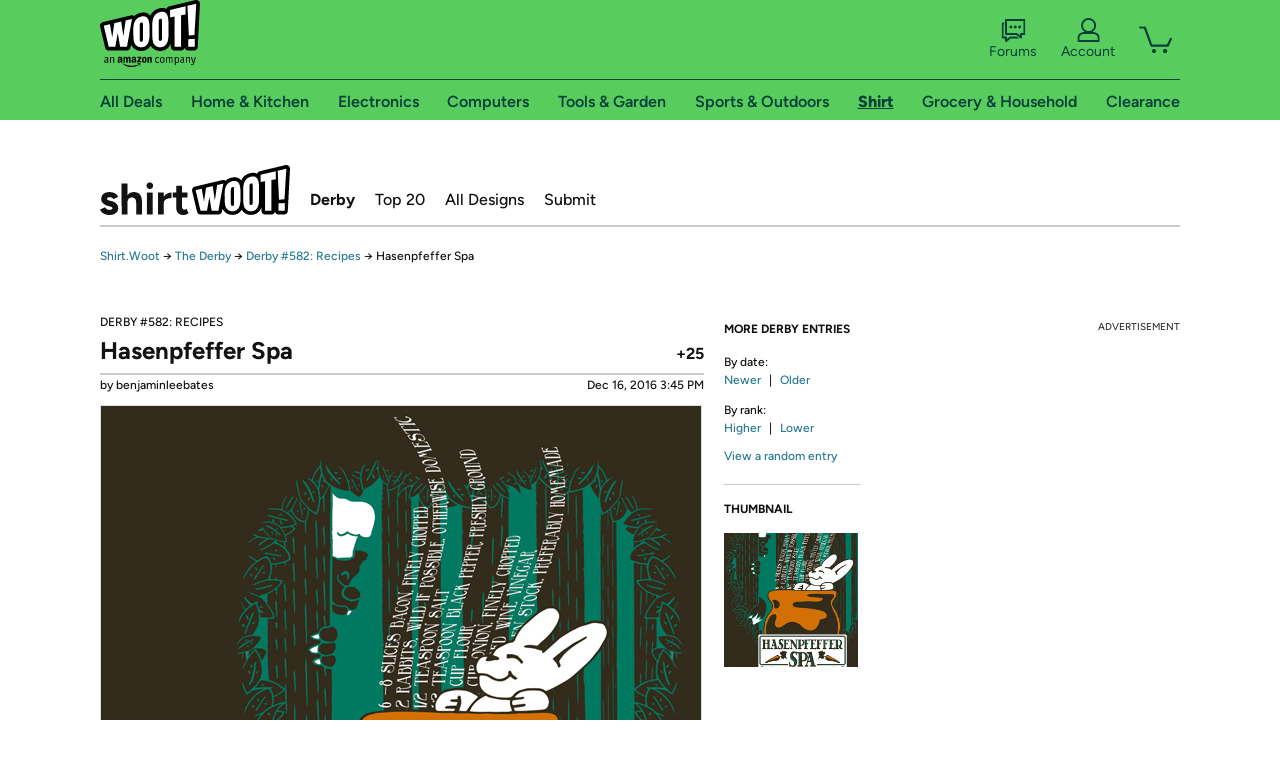

--- FILE ---
content_type: text/css
request_url: https://d3rqdbvvokrlbl.cloudfront.net/areas/shirt.woot/styles/forums/forums.53e626251032.less
body_size: 7846
content:
.module.poll{float:left;height:520px;padding-right:15px;width:368px}.module.poll .responses li{display:block;min-height:23px;position:relative;width:100%}.module.poll .responses input[type="radio"]{appearance:none;-webkit-appearance:none;border:2px solid #888c8c;border-radius:50%;display:block;float:left;height:16px;margin-top:0;position:relative;width:16px}.module.poll .responses input[type="radio"]:checked{background-color:#58cd5d;border-color:#58cd5d}.module.poll .responses label{display:inline-block;*display:block;line-height:14px;margin:0;max-width:300px;min-height:9px;padding:2px 0 4px 4px;*padding:4px 0 4px 1px}.module.poll header h1,.dynamic.pollResults header h1{color:#177a4a;font:normal 12px/14px "Figtree Bold",Helvetica,"Helvetica Neue",Arial,sans-serif;margin-bottom:0}.module.poll h2,.dynamic.pollResults h2{color:#121212;font:normal 18px/20px "Figtree Medium",Helvetica,"Helvetica Neue",Arial,sans-serif;margin:5px 0 20px}.module.poll .content h1,.dynamic.pollResults .content h1{margin-bottom:2px}.module.poll .content li,.dynamic.pollResults .content li{font-size:14px;line-height:14px;margin-bottom:0px}.module.poll .horizontal-bar-chart dd,.dynamic.pollResults .horizontal-bar-chart dd,.module.poll .horizontal-bar-chart li,.dynamic.pollResults .horizontal-bar-chart li{display:block;position:relative;margin:2px 0 2px 0;padding:5px;_height:10px}.module.poll .horizontal-bar-chart li .percentage,.dynamic.pollResults .horizontal-bar-chart li .percentage,.module.poll .horizontal-bar-chart dd .percentage,.dynamic.pollResults .horizontal-bar-chart dd .percentage{color:#000;position:relative;font-weight:bold;z-index:2;float:left;width:58px;text-align:right}.module.poll .horizontal-bar-chart li .value,.dynamic.pollResults .horizontal-bar-chart li .value,.module.poll .horizontal-bar-chart dd .value,.dynamic.pollResults .horizontal-bar-chart dd .value{color:#000;position:relative;margin-left:61px;display:block;z-index:2}.module.poll .horizontal-bar-chart li .bar,.dynamic.pollResults .horizontal-bar-chart li .bar,.module.poll .horizontal-bar-chart dd .bar,.dynamic.pollResults .horizontal-bar-chart dd .bar{display:block;position:absolute;top:0;left:0;height:100%;background-color:#7eedff;text-indent:-9999px;overflow:hidden}.module.poll footer,.dynamic.pollResults footer{height:47px;margin-top:20px}.module.poll footer .vote-count,.dynamic.pollResults footer .vote-count{position:relative;padding:0 0 0 30px;color:#000;white-space:nowrap;font-size:12px;line-height:22px;float:left;margin-right:15px}.module.poll footer .vote-count .icon,.dynamic.pollResults footer .vote-count .icon{background:url(/images/homepage-sprite.12.png) no-repeat -1072px 0;position:absolute;height:22px;width:25px;left:0;top:0}.module.poll footer .primary-button.poll,.dynamic.pollResults footer .primary-button.poll,.module.poll footer .tertiary-button.discuss-poll-button,.dynamic.pollResults footer .tertiary-button.discuss-poll-button{font-size:14px;margin-right:10px;padding:8px 23px 8px 23px;height:unset;width:unset}#tab-sales-stats .module{display:inline-block;position:relative;width:100%;zoom:1;*display:inline}#tab-sales-stats .module .stat{float:left;position:relative;width:100%}#tab-sales-stats .module .stat h2{font-family:"Figtree Bold",Helvetica,"Helvetica Neue",Arial,sans-serif;font-size:12px;font-weight:bold;line-height:16px;margin-bottom:7px}#tab-sales-stats .module .stat div dl{display:inline-block;position:relative;zoom:1;*display:inline}#tab-sales-stats .module .stat div dl dt{font-family:"Figtree Bold",Helvetica,"Helvetica Neue",Arial,sans-serif;font-weight:bold;margin-right:5px}#tab-sales-stats .module .stat div dl dd{margin:0}#tab-sales-stats .module.overview{margin-bottom:-9px}#tab-sales-stats .module.overview .stat{padding-right:3%;width:30%}#tab-sales-stats .module.breakdowns{overflow:hidden}#tab-sales-stats .module.breakdowns .stat{height:183px;border-right:1px solid #ccc;-moz-box-sizing:border-box;box-sizing:border-box;margin-right:3%;padding-right:20px;position:relative;width:30%}#tab-sales-stats .module.breakdowns .stat.last{border-right:0}#tab-sales-stats .module.hourly .stat{width:96%}#tab-sales-stats .module.states h2{margin-bottom:16px}#tab-sales-stats .module.states img{display:block;margin:0 auto}#tab-sales-stats .module+.module{border-top:1px solid #ccc;margin-top:15px;padding-top:15px}.horizontal-bar-chart{margin:0}.horizontal-bar-chart li{list-style:none;margin-bottom:2px;padding:0 10px;position:relative}.horizontal-bar-chart li span{display:inline-block;line-height:30px;position:relative;z-index:2;zoom:1;*display:inline}.horizontal-bar-chart li .percentage{font-family:"Figtree Bold",Helvetica,"Helvetica Neue",Arial,sans-serif;font-weight:bold}.horizontal-bar-chart li .bar{background-color:rgba(0, 67, 94, 0.15);display:block;height:100%;left:0;position:absolute;top:0;z-index:1}.vertical-bar-chart{height:150px;width:100%}.vertical-bar-chart td{height:100%;vertical-align:bottom;width:4.17%}.vertical-bar-chart td .bar{background-color:#00435e;border-bottom:2px solid #000}.vertical-bar-chart td .bar span{display:block;font-size:10px;line-height:14px;position:relative;text-align:center;top:-15px}.map-legend{margin-top:10px;text-align:center}.map-legend span{color:#666;font-size:12px;line-height:18px;vertical-align:middle}.map-legend .key{filter:progid:DXImageTransform.Microsoft.gradient( startColorstr='#ffffff', endColorstr='#00435e',GradientType=1 );background:-moz-linear-gradient(left, #fff 0%, #00435e 100%);background:-webkit-gradient(linear, left center, right center, color-stop(0%, #fff), color-stop(100%, #00435e));background:-webkit-linear-gradient(left, #fff 0%, #00435e 100%);background:-o-linear-gradient(left, #fff 0%, #00435e 100%);background:-ms-linear-gradient(left, #fff 0%, #00435e 100%);background:linear-gradient(top, #fff 0%, #00435e 100%);-moz-box-shadow:0 0 2px 1px #ccc;-webkit-box-shadow:0 0 2px 1px #ccc;box-shadow:0 0 2px 1px #ccc;display:inline-block;height:15px;margin:0 5px;width:250px;zoom:1;*display:inline}.no-boxshadow .map-legend .key{border:1px solid #ccc}.qtip{position:absolute;left:-28000px;top:-28000px;display:none;max-width:280px;min-width:50px;font-size:10.5px;line-height:12px;direction:ltr;box-shadow:none;padding:0}.qtip-content{position:relative;padding:5px 9px;overflow:hidden;text-align:left;word-wrap:break-word}.qtip-titlebar{position:relative;padding:5px 35px 5px 10px;overflow:hidden;border-width:0 0 1px;font-weight:bold}.qtip-titlebar+.qtip-content{border-top-width:0 !important}.qtip-close{position:absolute;right:-9px;top:-9px;z-index:11;cursor:pointer;outline:medium none;border:1px solid transparent}.qtip-titlebar .qtip-close{right:4px;top:50%;margin-top:-9px}* html .qtip-titlebar .qtip-close{top:16px}.qtip-titlebar .ui-icon,.qtip-icon .ui-icon{display:block;text-indent:-1000em;direction:ltr}.qtip-icon,.qtip-icon .ui-icon{-moz-border-radius:3px;-webkit-border-radius:3px;border-radius:3px;text-decoration:none}.qtip-icon .ui-icon{width:18px;height:14px;line-height:14px;text-align:center;text-indent:0;font:normal bold 10px/13px Tahoma,sans-serif;color:inherit;background:transparent none no-repeat -100em -100em}.qtip-default{border:1px solid #f1d031;background-color:#ffffa3;color:#555}.qtip-default .qtip-titlebar{background-color:#ffef93}.qtip-default .qtip-icon{border-color:#ccc;background:#f1f1f1;color:#777}.qtip-default .qtip-titlebar .qtip-close{border-color:#aaa;color:#111}.qtip-light{background-color:white;border-color:#e2e2e2;color:#454545}.qtip-light .qtip-titlebar{background-color:#f1f1f1}.qtip-dark{background-color:#505050;border-color:#303030;color:#f3f3f3}.qtip-dark .qtip-titlebar{background-color:#404040}.qtip-dark .qtip-icon{border-color:#444}.qtip-dark .qtip-titlebar .ui-state-hover{border-color:#303030}.qtip-cream{background-color:#fbf7aa;border-color:#f9e98e;color:#a27d35}.qtip-cream .qtip-titlebar{background-color:#f0de7d}.qtip-cream .qtip-close .qtip-icon{background-position:-82px 0}.qtip-red{background-color:#f78b83;border-color:#d95252;color:#912323}.qtip-red .qtip-titlebar{background-color:#f06d65}.qtip-red .qtip-close .qtip-icon{background-position:-102px 0}.qtip-red .qtip-icon{border-color:#d95252}.qtip-red .qtip-titlebar .ui-state-hover{border-color:#d95252}.qtip-green{background-color:#caed9e;border-color:#90d93f;color:#3f6219}.qtip-green .qtip-titlebar{background-color:#b0de78}.qtip-green .qtip-close .qtip-icon{background-position:-42px 0}.qtip-blue{background-color:#e5f6fe;border-color:#add9ed;color:#5e99bd}.qtip-blue .qtip-titlebar{background-color:#d0e9f5}.qtip-blue .qtip-close .qtip-icon{background-position:-2px 0}.qtip-shadow{-webkit-box-shadow:1px 1px 3px 1px rgba(0, 0, 0, 0.15);-moz-box-shadow:1px 1px 3px 1px rgba(0, 0, 0, 0.15);box-shadow:1px 1px 3px 1px rgba(0, 0, 0, 0.15)}.qtip-rounded,.qtip-tipsy,.qtip-bootstrap{-moz-border-radius:5px;-webkit-border-radius:5px;border-radius:5px}.qtip-rounded .qtip-titlebar{-moz-border-radius:4px 4px 0 0;-webkit-border-radius:4px 4px 0 0;border-radius:4px 4px 0 0}.qtip-youtube{-moz-border-radius:2px;-webkit-border-radius:2px;border-radius:2px;-webkit-box-shadow:0 0 3px #333;-moz-box-shadow:0 0 3px #333;box-shadow:0 0 3px #333;color:white;border:0 solid transparent;background:#4a4a4a;background-image:-webkit-gradient(linear, left top, left bottom, color-stop(0, #4a4a4a), color-stop(100%, #000));background-image:-webkit-linear-gradient(top, #4a4a4a 0, #000 100%);background-image:-moz-linear-gradient(top, #4a4a4a 0, #000 100%);background-image:-ms-linear-gradient(top, #4a4a4a 0, #000 100%);background-image:-o-linear-gradient(top, #4a4a4a 0, #000 100%)}.qtip-youtube .qtip-titlebar{background-color:#4a4a4a;background-color:transparent}.qtip-youtube .qtip-content{padding:.75em;font:12px arial,sans-serif;filter:progid:DXImageTransform.Microsoft.Gradient(GradientType=0, StartColorStr=#4a4a4a, EndColorStr=#000);-ms-filter:"progid:DXImageTransform.Microsoft.Gradient(GradientType=0,StartColorStr=#4a4a4a,EndColorStr=#000000);"}.qtip-youtube .qtip-icon{border-color:#222}.qtip-youtube .qtip-titlebar .ui-state-hover{border-color:#303030}.qtip-jtools{background:#232323;background:rgba(0, 0, 0, 0.7);background-image:-webkit-gradient(linear, left top, left bottom, from(#717171), to(#232323));background-image:-moz-linear-gradient(top, #717171, #232323);background-image:-webkit-linear-gradient(top, #717171, #232323);background-image:-ms-linear-gradient(top, #717171, #232323);background-image:-o-linear-gradient(top, #717171, #232323);border:2px solid #ddd;border:2px solid #f1f1f1;-moz-border-radius:2px;-webkit-border-radius:2px;border-radius:2px;-webkit-box-shadow:0 0 12px #333;-moz-box-shadow:0 0 12px #333;box-shadow:0 0 12px #333}.qtip-jtools .qtip-titlebar{background-color:transparent;filter:progid:DXImageTransform.Microsoft.gradient(startColorstr=#717171, endColorstr=#4a4a4a);-ms-filter:"progid:DXImageTransform.Microsoft.gradient(startColorstr=#717171,endColorstr=#4A4A4A)"}.qtip-jtools .qtip-content{filter:progid:DXImageTransform.Microsoft.gradient(startColorstr=#4a4a4a, endColorstr=#232323);-ms-filter:"progid:DXImageTransform.Microsoft.gradient(startColorstr=#4A4A4A,endColorstr=#232323)"}.qtip-jtools .qtip-titlebar,.qtip-jtools .qtip-content{background:transparent;color:white;border:0 dashed transparent}.qtip-jtools .qtip-icon{border-color:#555}.qtip-jtools .qtip-titlebar .ui-state-hover{border-color:#333}.qtip-cluetip{-webkit-box-shadow:4px 4px 5px rgba(0, 0, 0, 0.4);-moz-box-shadow:4px 4px 5px rgba(0, 0, 0, 0.4);box-shadow:4px 4px 5px rgba(0, 0, 0, 0.4);background-color:#d9d9c2;color:#111;border:0 dashed transparent}.qtip-cluetip .qtip-titlebar{background-color:#87876a;color:white;border:0 dashed transparent}.qtip-cluetip .qtip-icon{border-color:#808064}.qtip-cluetip .qtip-titlebar .ui-state-hover{border-color:#696952;color:#696952}.qtip-tipsy{background:black;background:rgba(0, 0, 0, 0.87);color:white;border:0 solid transparent;font-size:11px;font-family:'Lucida Grande',sans-serif;font-weight:bold;line-height:16px;text-shadow:0 1px black}.qtip-tipsy .qtip-titlebar{padding:6px 35px 0 10px;background-color:transparent}.qtip-tipsy .qtip-content{padding:6px 10px}.qtip-tipsy .qtip-icon{border-color:#222;text-shadow:none}.qtip-tipsy .qtip-titlebar .ui-state-hover{border-color:#303030}.qtip-tipped{border:3px solid #959fa9;-moz-border-radius:3px;-webkit-border-radius:3px;border-radius:3px;background-color:#f9f9f9;color:#454545;font-weight:normal;font-family:serif}.qtip-tipped .qtip-titlebar{border-bottom-width:0;color:white;background:#3a79b8;background-image:-webkit-gradient(linear, left top, left bottom, from(#3a79b8), to(#2e629d));background-image:-webkit-linear-gradient(top, #3a79b8, #2e629d);background-image:-moz-linear-gradient(top, #3a79b8, #2e629d);background-image:-ms-linear-gradient(top, #3a79b8, #2e629d);background-image:-o-linear-gradient(top, #3a79b8, #2e629d);filter:progid:DXImageTransform.Microsoft.gradient(startColorstr=#3a79b8, endColorstr=#2e629d);-ms-filter:"progid:DXImageTransform.Microsoft.gradient(startColorstr=#3A79B8,endColorstr=#2E629D)"}.qtip-tipped .qtip-icon{border:2px solid #285589;background:#285589}.qtip-tipped .qtip-icon .ui-icon{background-color:#fbfbfb;color:#555}.qtip-bootstrap{font-size:14px;line-height:20px;color:#333;padding:1px;background-color:#fff;border:1px solid #ccc;border:1px solid rgba(0, 0, 0, 0.2);-webkit-border-radius:6px;-moz-border-radius:6px;border-radius:6px;-webkit-box-shadow:0 5px 10px rgba(0, 0, 0, 0.2);-moz-box-shadow:0 5px 10px rgba(0, 0, 0, 0.2);box-shadow:0 5px 10px rgba(0, 0, 0, 0.2);-webkit-background-clip:padding-box;-moz-background-clip:padding;background-clip:padding-box}.qtip-bootstrap .qtip-titlebar{padding:8px 14px;margin:0;font-size:14px;font-weight:normal;line-height:18px;background-color:#f7f7f7;border-bottom:1px solid #ebebeb;-webkit-border-radius:5px 5px 0 0;-moz-border-radius:5px 5px 0 0;border-radius:5px 5px 0 0}.qtip-bootstrap .qtip-titlebar .qtip-close{right:11px;top:45%;border-style:none}.qtip-bootstrap .qtip-content{padding:9px 14px}.qtip-bootstrap .qtip-icon{background:transparent}.qtip-bootstrap .qtip-icon .ui-icon{width:auto;height:auto;float:right;font-size:20px;font-weight:bold;line-height:18px;color:#000;text-shadow:0 1px 0 #fff;opacity:0.2;filter:alpha(opacity=20)}.qtip-bootstrap .qtip-icon .ui-icon:hover{color:#000;text-decoration:none;cursor:pointer;opacity:0.4;filter:alpha(opacity=40)}.qtip:not(.ie9haxors) div.qtip-content,.qtip:not(.ie9haxors) div.qtip-titlebar{filter:none;-ms-filter:none}.qtip .qtip-tip{margin:0 auto;overflow:hidden;z-index:10}x:-o-prefocus,.qtip .qtip-tip{visibility:hidden}.qtip .qtip-tip,.qtip .qtip-tip .qtip-vml,.qtip .qtip-tip canvas{position:absolute;color:#123456;background:transparent;border:0 dashed transparent}.qtip .qtip-tip canvas{top:0;left:0}.qtip .qtip-tip .qtip-vml{behavior:url(/styles/jquery.plugins/#default#VML);display:inline-block;visibility:visible}.forumContent{border:0;font-family:Helvetica,"Helvetica Neue",Arial,sans-serif;font-size:13px;line-height:13px;outline:0;padding:0;vertical-align:baseline}.forumContent .clearfix:after{clear:both;content:".";display:block;height:0;visibility:hidden}.forumContent .contentContainer{position:relative;width:1080px}.forumContent .mainContent{float:left;width:765px}.forumContent .leadIn{font-weight:300;background-color:#fff;width:1080px;margin-top:-10px !ie;margin-bottom:0px !ie}.forumContent .leadIn h2{font-size:14px;color:#000;font-weight:normal;line-height:18px}ul.forumNav{list-style-image:none;list-style-position:outside;list-style-type:none;margin:0;padding:0 0 1px 0;position:relative;width:765px;border-bottom:1px solid #ccc;margin-bottom:4px}ul.forumNav li{float:left;color:#000;height:32px;display:inline-block;*display:inline;font-size:14px;font-weight:bold;line-height:19px;text-align:center;padding:0;zoom:1;margin-right:2px;margin-top:2px}ul.forumNav li a{color:#000;display:block;line-height:14px;background-color:#e9e9e9;font-family:Helvetica,"Helvetica Neue",Arial,sans-serif;border:1px solid #ccc;border-radius:6px 6px 0 0;padding:9px 12px;font-weight:normal;text-decoration:none;vertical-align:baseline}ul.forumNav li a:hover{background:#fcfcfc;background:url([data-uri]);background:-moz-linear-gradient(top, #fff 0%, #e9e9e9 100%);background:-webkit-gradient(linear, left top, left bottom, color-stop(0%, #fff), color-stop(100%, #e9e9e9));background:-webkit-linear-gradient(top, #fff 0%, #e9e9e9 100%);background:-o-linear-gradient(top, #fff 0%, #e9e9e9 100%);background:-ms-linear-gradient(top, #fff 0%, #e9e9e9 100%);background:linear-gradient(top, #fff 0%, #e9e9e9 100%)}.no-svg.no-cssgradients ul.forumNav li a:hover{filter:progid:DXImageTransform.Microsoft.gradient( startColorstr='#ffffff', endColorstr='#e9e9e9',GradientType=0 )}ul.forumNav li.selected a,ul.forumNav li.selected:hover a{border-bottom:1px solid #fff;background:#fff}.no-svg.no-cssgradients ul.forumNav li.selected a,.no-svg.no-cssgradients ul.forumNav li.selected:hover a{filter:none}ul.forumNav li.privateMessageLink{float:right;vertical-align:top;margin-right:0}ul.forumNav li.privateMessageLink a{background:url('/images/forums/forums-sprite.png') no-repeat;background-position:0 -3px;color:transparent;border:none;display:block;font-weight:normal;height:19px;margin-top:8px;margin-right:4px;padding:0;position:relative;text-indent:-9999px;vertical-align:baseline;width:28px}ul.forumNav li.privateMessageLink a span{background-color:#fde4e4;border:1px solid red;color:#000;cursor:pointer;font-size:10px;font-weight:bold;left:18px;line-height:10px;padding:2px;position:absolute;text-indent:0;top:8px}.forumPagination{font-weight:normal;font-size:13px;line-height:15px;margin:5px 0 5px 0}.forumPagination p{margin:15px 0 5px 0;line-height:28px;position:relative;font-family:Museo,Helvetica,"Helvetica Neue",Arial,sans-serif;font-size:16px;background-color:#fff}.forumPagination h5.button{font-size:13px;line-height:15px;font-weight:normal;min-height:18px;float:left;padding:3px 20px 5px 0;display:inline-block;*display:inline}.forumPagination h5.button a span{display:inline-block;position:relative}.forumPagination h5.button.backToTop a span{bottom:2px;padding-top:5px}.forumPagination ul{padding-bottom:5px}.forumPagination ul.sort{float:left;padding-right:20px}.forumPagination ul.sort li{margin:0 15px 0 0}.forumPagination ul.sort li input{margin:0;padding:0;vertical-align:middle}.forumPagination ul.sort li label{margin:0;padding:0;vertical-align:middle}.forumPagination ul.pagination{display:inline-block;*display:inline;float:right}.forumPagination ul li{display:inline;font-size:13px;line-height:15px;font-weight:normal;height:18px;list-style:none;padding-top:3px;vertical-align:middle;zoom:1}.forumList{background-color:#fff;border:1px solid #ccc;position:relative;border-top:none;width:763px}.forumList.first{border:1px solid #ccc}.forumList.stripe{background-color:#f4f4f4}.forumList h4.date{border-left:1px solid #ccc;display:block;float:left;height:68px;font-family:Museo,Helvetica,"Helvetica Neue",Arial,sans-serif;font-size:14px;font-weight:normal;text-transform:uppercase;text-align:center;width:58px;padding-top:6px}.forumList h4.date span{display:block;padding:4px;font-size:28px}.forumList .postInfo{display:block;float:left;padding:8px 10px;border-right:1px solid #ccc;width:568px}.forumList .postInfo h3{font-size:16px;font-family:Museo,Helvetica,"Helvetica Neue",Arial,sans-serif;font-weight:normal}.forumList .postInfo h3 a{color:#000;max-width:490px;display:inline-block;overflow:hidden;text-overflow:ellipsis;vertical-align:bottom;white-space:nowrap}.forumList .postInfo h3 span{color:#666;font-size:11px;padding-left:10px;font-family:Helvetica,"Helvetica Neue",Arial,sans-serif;font-weight:normal;white-space:nowrap}.forumList .postInfo h4{font-size:12px;font-weight:normal}.forumList .postInfo h4 a{color:#0071b0;font-face:Helvetica,"Helvetica Neue",Arial,sans-serif;text-transform:lowercase}.forumList .postInfo h4 a.comments,.forumList .postInfo h4 a.comments:hover,.forumList .postInfo h4 a.comments:visited{color:#666;text-transform:uppercase}.forumList .postInfo p{color:#6e6e6e;padding:8px 0;font-size:12px;line-height:12px}.forumList .postInfo p a{padding-left:1px;padding-right:3px}.forumList .postAction{float:right;height:58px;margin:8px;position:relative;width:147px}.forumList .postAction p{font-size:11px;line-height:18px;text-align:right}.forumList .postAction p .username{max-width:80px;display:inline-block;overflow:hidden;text-overflow:ellipsis;vertical-align:bottom;white-space:nowrap}.forumList .postAction p .utcDate,.forumList .postAction p .relDate,.forumList .postAction p .userDate{color:#666}.forumList .postAction p .relDate{font-weight:bold}.forumList .postAction .forumOfferLinks{position:absolute;bottom:0px;right:0px}.forumList .postAction .forumOfferLinks a{margin-left:8px;background:url('/images/forums/forums-sprite.png') no-repeat;color:transparent;display:block;height:18px;float:right;position:relative;text-indent:-9999px;width:18px}.forumList .postAction .forumOfferLinks .wootcastLink{background-position:-29px -2px}.forumList .postInfo.sale{padding:8px 10px 0 4px;width:442px}.forumList .postInfo.sale a{max-width:100%}.forumList img.offerThumbnail{border:7px solid #fff;border-left:0;border-right:0;float:left;height:60px;width:80px}.forumList div.offerThumbnail{background:url("/areas/shirt.woot/images/forums/offer-placeholder.png") no-repeat;border:0;display:block;float:left;padding:0;margin:8px 11px 9px 12px;height:57px;opacity:0.3;width:57px}.forumList h5.zoom{bottom:2px;left:60px;position:absolute}.forumList h5.zoom a{background:url("/areas/shirt.woot/images/forums/zoombutton.png") no-repeat;display:block;height:15px;text-decoration:none;text-indent:-5555px;width:15px}.forumPagination.viewPost{margin-top:10px}.forumPagination.viewPost ul li{text-transform:none}.forumPagination.viewPost ul li a.selected{color:#000;text-decoration:none}.forumPost{position:relative;background-color:#fff;border:1px solid #ccc;border-top:none;margin:8px 0;width:763px}.forumPost .postTop{background-color:#f4f4f4;position:relative;border:1px solid #ccc;border-left:0;border-right:0;width:763px}.forumPost .postTop ul{list-style:none}.forumPost .postTop ul li{color:#65734d;padding:0;height:17px;display:inline;float:left;font-size:11px;line-height:17px;font-weight:normal;margin:1px 10px}.forumPost .postTop ul li.permalink{float:right}.forumPost .postTop ul span,.forumPost .postTop ul a{margin:0;padding:0}.forumPost.WootStaff .postTop,.forumPost.GuestBlogger .postTop{background-color:#0071b0}.forumPost.WootStaff .postTop li,.forumPost.GuestBlogger .postTop li,.forumPost.WootStaff .postTop li a,.forumPost.GuestBlogger .postTop li a{color:#fff}.forumPost .posterInfo{border-right:1px solid #ccc;vertical-align:top;display:block;float:left;padding:7px 0 10px 10px;position:relative;width:135px}.forumPost .posterInfo span.qPosts{font-size:10px;float:right;margin:8px 10px 0 0}.forumPost .posterInfo .qtipForumUsername h4.posterUsername,.forumPost .posterInfo .qtipForumUsername .userQube{cursor:pointer}.forumPost .posterInfo h4.posterUsername{color:#000;display:inline-block;font-size:15px;height:16px;line-height:15px;overflow:hidden;padding:0;text-align:left;text-overflow:ellipsis;text-transform:none;width:100px;white-space:nowrap}.forumPost .posterInfo h4.posterUsername a{color:#000;display:inline-block}.forumPost .posterInfo a.privateMessageLink{text-indent:-9999px;background:url('/images/forums/forums-sprite.png') no-repeat;color:transparent;display:block;height:19px;width:28px;border:none;background-position:0px -3px;padding:0;position:absolute;right:4px;top:4px}.forumPost .posterInfo img.avatar{margin-top:7px;max-width:64px}.forumPost .posterInfo .posterBadge{font-size:12px}.forumPost .posterInfo .posterBadge .roleIcon{float:left;height:11px;margin-top:2px;width:11px;padding-right:3px}.forumPost .postDisplay{float:right;display:block;border-left:1px solid #ccc;padding:0 0 41px 0;position:relative;width:617px;line-height:18px;margin-left:-1px}.forumPost .postDisplay img{max-width:597px}.forumPost .postDisplay object{margin:0 10px 0 10px}.forumPost .postDisplay .postContent{padding:10px 10px 0 10px;word-wrap:break-word}.forumPost .postDisplay .postContent ul,.forumPost .postDisplay .postContent li,.forumPost .postDisplay .postContent dt,.forumPost .postDisplay .postContent dd{font-size:13px;line-height:20px}.forumPost .postDisplay .postContent p{font-size:16px;line-height:20px;padding-bottom:20px}.forumPost .postDisplay .postContent ol,.forumPost .postDisplay .postContent ul{padding-left:20px}.forumPost .postDisplay .postContent ol{list-style:decimal}.forumPost .postDisplay .postContent ul{list-style:square}.forumPost .postDisplay .postContent li{line-height:20px}.forumPost .postDisplay .postSignature{display:block;color:#666;font-size:11px;padding:0;line-height:11px;max-height:110px;margin:0 10px 0 10px;height:auto !important;height:110px;overflow:auto;vertical-align:baseline}.forumPost .postDisplay .postSignature ul li{color:#666;font-size:10px}.forumPost .postDisplay blockquote{font-size:12px;line-height:15px;margin-bottom:5px;padding:5px 9px 5px 9px;background-color:#cce3ef}.forumPost .postDisplay blockquote img{max-width:580px}.forumPost .postDisplay blockquote object{margin:0 2px 0 2px}.forumPost .postDisplay cite{display:block;background-color:#fff;padding:0 0 4px 0;margin:-5px -9px 8px -9px}.forumPost ul.postLinks{display:block;padding:6px 0;border-top:1px solid #ccc;margin-right:5px;width:612px;line-height:18px;position:absolute;right:0px;bottom:0px}.forumPost ul.postLinks li{float:right;list-style:none;margin-left:8px}.forumPost ul.postLinks li a{color:#999;display:block;text-align:center;text-decoration:none;text-transform:lowercase;padding:5px 0px}.forumPost ul.postLinks li.forumButton a{background-color:#0071b0;color:#fff;font-size:14px;padding:5px 20px}.forumContent h1,.forumContent h2,.forumContent h3,.forumContent h4.posterUsername{font-family:Museo,Helvetica,"Helvetica Neue",Arial,sans-serif}.userEntry .mainContent{width:auto}.userEntry .mainContent h3{line-height:28px;position:relative;font-size:21px;background-color:white;padding:5px 5px 5px 0px;width:470px}.userEntry .mainContent>p{line-height:19px;position:relative;font-family:Museo,Helvetica,"Helvetica Neue",Arial,sans-serif;font-size:16px;background-color:white;padding:5px 5px 5px 0px;width:470px}.userEntry .mainContent fieldset{border:0}.userEntry .mainContent span.longField{display:block}.userEntry .mainContent span.longField span{padding:7px 2px 3px 2px;color:#666;display:block}.userEntry .mainContent .previewSubject{padding:0px}.userEntry .mainContent input.previewSubject,.userEntry .mainContent input.postContent,.userEntry .mainContent textarea.postContent{font-size:14px;padding:10px 10px 10px 3px}.userEntry .mainContent input{border:1px solid #999}.userEntry .mainContent textarea{display:inline-block;border-image:initial;resize:vertical}.userEntry .mainContent input,.userEntry .mainContent textarea,.userEntry .mainContent .forumPost,.userEntry .mainContent .forumPost .postDisplay{width:300px}.userEntry .mainContent input[type="checkbox"],.userEntry .mainContent input[type="radio"],.userEntry .mainContent input[type="submit"],.userEntry .mainContent input[type="reset"],.userEntry .mainContent input[type="button"]{width:auto}.userEntry .mainContent .formattingHint{color:#666;font-size:12px;line-height:18px;padding-left:10px;width:160px;display:inline-block;vertical-align:top}.userEntry .mainContent .formattingHint ul{display:inline}.userEntry .mainContent .formattingHint ul:after{content:"\A";white-space:pre}.userEntry .mainContent .formattingHint ul li{display:inline;list-style:none outside none}.userEntry .mainContent .formattingHint ul li:after{content:" "}.userEntry .mainContent .primary-button{width:auto;padding:5px 20px;border:1px solid #0071b0;font-size:16px;height:34px;border-radius:5px;color:#fff;display:inline-block;font-family:"Museo Sans",Helvetica,"Helvetica Neue",Arial,sans-serif;cursor:pointer;text-transform:lowercase;text-decoration:none;text-shadow:-1px 1px 0px rgba(0, 0, 0, 0.4);white-space:nowrap}.userEntry .mainContent .addEditPostButtons{padding-top:15px}.userEntry .mainContent .button{color:#0071b0;border:0px;background-color:transparent;cursor:pointer}.userEntry .mainContent .button:hover{text-decoration:underline}.userEntry .mainContent .previewPost{font-family:Helvetica,"Helvetica Neue",Arial,sans-serif}.userEntry .mainContent .previewSubject{font-weight:bold;font-size:14px;font-family:Helvetica,"Helvetica Neue",Arial,sans-serif}.userEntry .mainContent .previewTo{font-weight:normal;font-size:14px;font-family:Helvetica,"Helvetica Neue",Arial,sans-serif}.userEntry .mainContent .forumPost{min-height:142px;border:1px solid #ccc}.userEntry .mainContent table.privateMessages{width:763px;border:1px solid #ccc}.userEntry .mainContent table.privateMessages tr td,.userEntry .mainContent table.privateMessages tr th{border-bottom:1px solid #ccc}.userEntry .mainContent table.privateMessages tr td.pmLastPost,.userEntry .mainContent table.privateMessages tr th.pmLastPost{padding:5px 5px 7px 5px}.userEntry .mainContent table.privateMessages tr td:not(:last-child),.userEntry .mainContent table.privateMessages tr th:not(:last-child){border-right:1px solid #ccc}.userEntry .mainContent table.privateMessages thead th{background-color:#e9e9e9}.userEntry .mainContent table.privateMessages tfoot td{background-color:#e9e9e9;border-bottom:0px;font-weight:bold}.userEntry .mainContent table.privateMessages tfoot td .pmCurrentPage{width:200px;display:block;float:left;text-align:left}.userEntry .mainContent table.privateMessages tfoot td .pmPager{text-align:right;width:500px;float:right}.userEntry .mainContent table.privateMessages tbody td{vertical-align:top;padding:2px;background-color:#f4f4f4}.userEntry .mainContent table.privateMessages tbody td.pmSubject{width:270px}.userEntry .mainContent table.privateMessages tbody td.pmSubject input{margin:6px;float:left}.userEntry .mainContent table.privateMessages tbody td.pmSubject p{width:220px;float:left}.userEntry .mainContent table.privateMessages tbody td.pmRecipients{width:195px}.userEntry .mainContent table.privateMessages tbody td.pmReplies,.userEntry .mainContent table.privateMessages tbody td.pmViews{width:50px}.userEntry .mainContent table.privateMessages tbody td.pmLastPost{width:190px}.userEntry .mainContent table.privateMessages tbody td.pmButtons{padding:5px}.userEntry .mainContent table.privateMessages tbody td.pmNoMessages{padding:10px;font-weight:bold}.community .previewPost .forumPost .preview-spacer{display:none;height:142px;width:0px;padding:0;margin:0}.community .validation-summary-errors{margin-top:10px;margin-left:20px}.community .validation-summary-errors ul li{list-style:square}.community .userEntry .primaryContent p.invalid,.community .validation-summary-errors ul li,.community label.invalid .label{color:#c00}.community input.invalid,.community .invalid select,.community textarea.invalid{background-color:#fde4e4}table.privateMessages,table.privateMessages tr,table.privateMessages td,table.privateMessages thead,table.privateMessages tbody,table.privateMessages tfoot,table.privateMessages th{background:transparent;border:0;margin:0;outline:0;padding:0;vertical-align:baseline}table.privateMessages th p{font-size:bold}.community table.privateMessages p{padding:5px}.qtipSectionBreak{border-top:1px solid #666;display:block;margin:6px 0 6px;width:100%;height:1px}.posterInfo .userQube,.qtip .userQube{display:block;float:left;height:10px;margin:9px 6px 5px 0;width:10px}.posterInfo .userQube.box0,.qtip .userQube.box0{background:#fff;border:1px solid #b7b7b7;width:8px;height:8px}.posterInfo .userQube.box1,.qtip .userQube.box1{background:#c90}.posterInfo .userQube.box2,.qtip .userQube.box2{background:#c60}.posterInfo .userQube.box3-9,.qtip .userQube.box3-9{background:#ad3d3d}.posterInfo .userQube.box10-24,.qtip .userQube.box10-24{background:#99632e}.posterInfo .userQube.box25-49,.qtip .userQube.box25-49{background:#61861e}.posterInfo .userQube.box50-99,.qtip .userQube.box50-99{background:#805380}.posterInfo .userQube.box100,.qtip .userQube.box100{background:#404040}.qtip.qtip-forum-username .qtip-content{box-sizing:border-box;font-size:11px;font-weight:bold;line-height:12px;min-width:185px;max-width:450px;padding:10px 9px 10px 25px}.qtip .userQube{margin-top:0px}.qtip .userQube{top:-0.75em;margin-left:-16px}.forumContent .sidebar .module{padding:20px 0;position:relative;width:300px}.forumContent .sidebar .module+.module{border-top:1px solid #ccc}.forumContent .sidebar .module header{position:relative}.forumContent .sidebar .module header .title,.forumContent .sidebar .module header .title a{color:#666;font-family:"Museo Sans",Helvetica,"Helvetica Neue",Arial,sans-serif;font-size:12px;letter-spacing:1px;margin-bottom:5px;text-transform:uppercase}.forumContent .sidebar .module header h3{font-family:Museo,Helvetica,"Helvetica Neue",Arial,sans-serif;font-size:19px;margin-bottom:10px}.forumContent .sidebar .module.first{padding-top:0}.forumContent .sidebar .module.search .content iframe{width:300px;height:37px}.forumContent .sidebar .module.twitter .twtr-widget .twtr-doc{border-radius:0}.forumContent .sidebar .module.twitter .twtr-hd{padding:0}.forumContent .sidebar .module.twitter .twtr-ft{display:none}.forumContent .sidebar .module.twitter .twtr-bd{border:1px solid #cecece;padding:0}.forumContent .sidebar .module.twitter .twtr-timeline{border-radius:0;padding:0 10px}.forumContent .sidebar .module.twitter .twtr-widget .twtr-tweet{border-bottom:1px solid #cecece;padding:10px 0}.forumContent .sidebar .module.twitter .twtr-user{font-weight:bold}.forumContent .sidebar .module.twitter .follow{display:block;line-height:29px;margin-top:10px;text-align:right}.forumContent .sidebar .module.twitter .follow .twitter-circle{background-image:url("/areas/woot/images/theme-sprite.24.png");background-position:0 -50px;display:inline-block;height:30px;margin-left:10px;vertical-align:middle;width:30px}.forumContent .sidebar .module.twitter .follow:hover .twitter-circle{background-position:0 -81px}.forumContent .sidebar .module.advertisement{background-color:transparent;position:relative;width:auto}.dynamic.wootplussummary h2{font-family:Helvetica,"Helvetica Neue",Arial,sans-serif}.dynamic.wootplussummary h2.title{color:#0071b0;display:inline-block;font-family:"Museo Sans",Helvetica,"Helvetica Neue",Arial,sans-serif;line-height:18px;margin:0 0 10px 10px;max-width:445px;padding-left:10px !ie}.dynamic.wootplussummary h2,.dynamic.wootplussummary p{margin-left:150px}.dynamic.wootplussummary .thumbnail{border:solid 1px lightgray;display:inline-block !important;float:left !important;vertical-align:top}.dynamic.offerSummary h2{font-family:Helvetica,"Helvetica Neue",Arial,sans-serif}.dynamic.offerSummary h2.title{color:#0071b0;display:inline-block;font-family:"Museo Sans",Helvetica,"Helvetica Neue",Arial,sans-serif;line-height:18px;margin:0 0 10px 10px;max-width:445px;padding-left:10px !ie}.dynamic.offerSummary .thumbnail{border:solid 1px lightgray;display:inline-block !important;float:left !important;vertical-align:top}.dynamic.offerSummary .horizontal-bar-chart{padding-left:0px !important}.dynamic.offerSummary .module.overview{display:inline-block !important;width:400px !important}.dynamic.offerSummary .module.overview .stat{float:none !important;width:auto !important}.dynamic.offerSummary .module.overview .stat dt,.dynamic.offerSummary .module.overview .stat dd{font-weight:normal !important;display:inline-block !important}.dynamic.offerSummary .module.overview .stat dt{text-transform:lowercase;float:left !ie}.dynamic.offerSummary .module.overview .stat dt:first-letter{text-transform:uppercase}.dynamic.offerSummary .module.overview .stat .icon{display:none !important}.dynamic.offerSummary .module.overview .stat .icon+div{margin-left:10px !important}.dynamic.offerSummary .module.ranking span.hovertip{font-weight:normal}.dynamic.offerSummary .module.ranking dt,.dynamic.offerSummary .module.ranking dd{display:inline}.dynamic.offerSummary .module.ranking dd+dd:before{content:'|'}.dynamic.offerSummary .module.ranking .stat .icon+div{margin-left:auto !important}.dynamic.offerImage{display:inline;float:left;padding:10px}.dynamic.adSpace.mediumhorizontalbanner{text-align:center}.dynamic.pollResults .title{display:inline-block;margin-bottom:15px}.dynamic.pollResults .vote-count{font-size:12px;line-height:22px;margin-right:15px;padding:15px 0 15px 20px}.dynamic.pollResults .horizontal-bar-chart li span{line-height:20px !important}.dynamic.pollResults .horizontal-bar-chart li span.percentage{float:left;text-align:right;width:48px}.dynamic.pollResults .horizontal-bar-chart li span.value{margin-left:53px;position:relative}.dynamic.qualityPosts{border-top:1px solid #ccc;display:block;padding:15px 0}.dynamic.qualityPosts h3{color:#666;font-size:12px;padding-bottom:7px;text-transform:uppercase}.dynamic.qualityPosts ul{padding-left:20px}.dynamic.qualityPosts li{font-size:12px;line-height:20px;list-style:square}.dynamic.reckoningSummary .reckoningCountdown{background-color:#ced4d8;color:#888;display:block;font-family:"Museo Sans",Helvetica,"Helvetica Neue",Arial,sans-serif;font-size:16px;margin-bottom:10px;padding:10px 0 10px 0;text-align:center}.dynamic.reckoningSummary .reckoningCountdown.hasCountdown{background-color:#0071b0;color:#fff}.dynamic.reckoningSummary .reckoningCountdown .num{font-size:28px;letter-spacing:-1.5px;padding:0 5px 0 5px;position:relative;top:4px}.dynamic.reckoningSummary .reckoningCountdown .description{font-size:14px;font-weight:normal;letter-spacing:normal;padding-left:10px}div#twtr-widget-1 .twtr-doc,div#twtr-widget-1 .twtr-hd a,div#twtr-widget-1 h3,div#twtr-widget-1 h4{background-color:#fff !important;color:#000 !important}div#twtr-widget-1 .twtr-tweet a{color:#0071b0 !important}div#twtr-widget-1 .twtr-bd,div#twtr-widget-1 .twtr-timeline i a,div#twtr-widget-1 .twtr-bd p{color:#333 !important}div#twtr-widget-1 .twtr-new-results,div#twtr-widget-1 .twtr-results-inner,div#twtr-widget-1 .twtr-timeline{background:none repeat scroll 0 0 #fff !important}.ui-widget .message a{color:#0071b0}.last-post-by{line-height:20px;overflow:hidden;text-overflow:ellipsis;white-space:nowrap}#cse-search-query{background:none;font-size:16px;margin-right:5px;padding:7px 5px;width:189px}

--- FILE ---
content_type: application/javascript
request_url: https://lngtd.com/woot.js
body_size: 424
content:
(function(){let fgp=function(parameterName){let result=null,tmp=[];try{let getParams=(window.location!==window.parent.location)?window.parent.location.search:document.location.search;getParams.substr(1).split("&").forEach(function(item){tmp=item.split("=");if(tmp[0]===parameterName){result=decodeURIComponent(tmp[1]);}});}catch(err){}
return result;}
let lw=function(script_path){let primary="//s.lngtdv.com/"+script_path;let secondary="//lngtd.com/"+script_path;let lS=function(path,onError){let s=document.createElement("script");s.type="text/javascript";s.src=path;s.async=true;s.onload=function(){};s.onerror=onError;let topDocument=window.document;let h=topDocument.head;h.appendChild(s);}
function lPS(){if(window.__lngtdLoaded)return;window.__lngtdLoaded=true;lS(primary,function(){lS(secondary,function(){})});}
lPS();}
const sc=[];sc.push({"script_path":"woot/default.1765995130.js","pct":100})
window.__lngtdReload=function(){if(fgp("lngtd_version")){let scriptPath=`woot/${fgp("lngtd_version")}.js`;lw(scriptPath);}else{const exp=sc.flatMap(co=>Array(co.pct).fill(co));const w=exp[Math.floor(Math.random()*exp.length)];lw(w.script_path);}};function tryInject(){window.__lngtdReload();}
tryInject();}());

--- FILE ---
content_type: image/svg+xml
request_url: https://d3rqdbvvokrlbl.cloudfront.net/Images/social-facebook-disabled.svg
body_size: 347
content:
<?xml version="1.0" encoding="UTF-8"?>
<svg id="Layer_1" data-name="Layer 1" xmlns="http://www.w3.org/2000/svg" viewBox="0 0 50 49.63">
  <defs>
    <style>
      .cls-1 {
        fill: #a2a6a6;
      }
    </style>
  </defs>
  <path class="cls-1" d="M25,0C11.19,0,0,11.19,0,25c0,12.34,8.94,22.58,20.69,24.62v-17.73h-6.03v-6.9h6.03v-5.51c0-6.27,4.14-10.01,9.85-10.01,2.73,0,5.67.45,5.67.45v6.45h-3.23c-3.1,0-3.67,1.96-3.67,3.93v4.69h6.9l-1.21,6.9h-5.69v17.64h0v.09c11.75-2.04,20.69-12.29,20.69-24.62,0-13.81-11.19-25-25-25"/>
</svg>

--- FILE ---
content_type: text/xml
request_url: https://sts.us-east-1.amazonaws.com/
body_size: 2042
content:
<AssumeRoleWithWebIdentityResponse xmlns="https://sts.amazonaws.com/doc/2011-06-15/">
  <AssumeRoleWithWebIdentityResult>
    <Audience>us-east-1:9d0ab28f-ed32-4a67-84b0-1a981cafd7fb</Audience>
    <AssumedRoleUser>
      <AssumedRoleId>AROAXUWV4ANCRI2ZNWFVN:cwr</AssumedRoleId>
      <Arn>arn:aws:sts::525508281157:assumed-role/RUM-Monitor-us-east-1-525508281157-0063818041461-Unauth/cwr</Arn>
    </AssumedRoleUser>
    <Provider>cognito-identity.amazonaws.com</Provider>
    <Credentials>
      <AccessKeyId>ASIAXUWV4ANC5ZQP5IWF</AccessKeyId>
      <SecretAccessKey>GT5l4B6ml87VqGBzzDjWoYQX4RMUqXCc882VMgRI</SecretAccessKey>
      <SessionToken>IQoJb3JpZ2luX2VjEFwaCXVzLWVhc3QtMSJGMEQCIFCk1bgB4AbCNljlE2//sju7Y2ITIfMJ+A1CzlPcoDevAiBDmIzsTZU8qkRih1xPvnIxHu0P0PEigJ9J2TTpN1cfIyqGAwglEAAaDDUyNTUwODI4MTE1NyIMOSsxhQ1Wis+Ja5lZKuMCOjww2ppTQ+NttqFgr03xEPN/Sv0sak2Gfbvk411Kz+jozxQcbdWPN0/U5sS1MDK2uZfpWQQe6CtTz1JQFtCfeAPfUvpiZIHQHwjpq1TcraiWExvx9BTe/LnwxSEufEtqXENLtRlZ3/3i36KbdO86+dsUXFRqYiDQTPJnsdTB/VM47dRbac+XYDpjzyeEz5a8Um2/9QIvSMd+Kd9Oh4eOC6TR9To6ObHRD5zg9M22XctaIwCULw6gysg2Y/ROx0OBbwpeNsDSXagPWivxg94ts3sJpiMdKKFfGFz/Xmife0boMO4ZDfPRyhAWHj4Z58a3NO1N5qLUqfJcJatWHOLlwq6PPEBYozt0APGH3tzHR2uDRiABYuT+J1x2qHmxnKLhW1Ap/U6OykzzyiHIYOUYb6ZV+uhlw8sy6jf5mR9NCwyNGZRTuKzNvQ05mWEmxLe8tNHdOt5pWl/a1FybLqytM3vBDTDJg9jLBjqGArEJaki+uyD55msnjCWrYvPUmp+TzG6OsgyiKUT8tJf2OH9kl4j25Lb9IZC0V7g+gSrt7rryKMOl/+9sozgOTYm9iugRD76t8LhxonE/jHgWSMZ0P61VEA6pSgahcWSuLu5s3kM64cET+akDTJi8pLHH1uOc26yeTxxlbzbcSLOMgi98/C0X9mmVsyymgeudclb95Rdg6mXCMezSLmUX9bp0I9mDCnerSp2v1WSwa9cV9a0NgFZUhYWvR+L0da4OaJqadMQ+lhC2hpxCb0IXnZVpN8VSHGgeYwbqG6hmdhJKcwMgymyeyQ6AIIBp7qnp3uW80m1T0YGmka8aztwl3Y3Zz7Bfn48=</SessionToken>
      <Expiration>2026-01-25T12:43:05Z</Expiration>
    </Credentials>
    <SubjectFromWebIdentityToken>us-east-1:7a5abc03-4523-c2d8-b4ca-0647ec9c6406</SubjectFromWebIdentityToken>
  </AssumeRoleWithWebIdentityResult>
  <ResponseMetadata>
    <RequestId>3418fffb-dd2d-4898-a577-b6315507f2c9</RequestId>
  </ResponseMetadata>
</AssumeRoleWithWebIdentityResponse>
